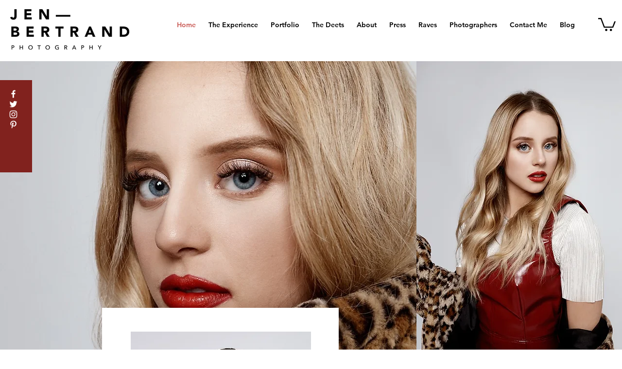

--- FILE ---
content_type: text/css; charset=utf-8
request_url: https://www.jenbertrandphoto.com/_serverless/pro-gallery-css-v4-server/layoutCss?ver=2&id=comp-j2hy9jqy&items=4783_1367_2048%7C4624_1365_2048%7C4709_2048_1367%7C4581_2048_1367%7C4721_1367_2048%7C4515_1367_2048%7C4712_4912_7360%7C4946_4912_7360%7C0_420_420%7C4777_4912_7360%7C4525_4912_7360%7C4894_4802_7195%7C4679_4710_7057%7C4659_1367_2048&container=4028_1280_1342.90625_720&options=layoutParams_cropRatio:1%7ClayoutParams_structure_galleryRatio_value:0%7ClayoutParams_repeatingGroupTypes:%7ClayoutParams_gallerySpacing:0%7CgroupTypes:1,2h,2v,3t,3b,3l,3r%7CnumberOfImagesPerRow:3%7CcollageAmount:0.8%7CtextsVerticalPadding:0%7CtextsHorizontalPadding:0%7CcalculateTextBoxHeightMode:MANUAL%7CtargetItemSize:650%7CcubeRatio:1%7CexternalInfoHeight:0%7CexternalInfoWidth:0%7CisRTL:false%7CisVertical:false%7CminItemSize:120%7CgroupSize:3%7CchooseBestGroup:true%7CcubeImages:false%7CcubeType:fill%7CsmartCrop:false%7CcollageDensity:0.8%7CimageMargin:10%7ChasThumbnails:false%7CgalleryThumbnailsAlignment:bottom%7CgridStyle:0%7CtitlePlacement:SHOW_ON_HOVER%7CarrowsSize:23%7CslideshowInfoSize:200%7CimageInfoType:NO_BACKGROUND%7CtextBoxHeight:0%7CscrollDirection:0%7CgalleryLayout:0%7CgallerySizeType:smart%7CgallerySize:30%7CcropOnlyFill:false%7CnumberOfImagesPerCol:1%7CgroupsPerStrip:0%7Cscatter:0%7CenableInfiniteScroll:true%7CthumbnailSpacings:0%7CarrowsPosition:0%7CthumbnailSize:120%7CcalculateTextBoxWidthMode:PERCENT%7CtextBoxWidthPercent:50%7CuseMaxDimensions:false%7CrotatingGroupTypes:%7CfixedColumns:0%7CrotatingCropRatios:%7CgallerySizePx:0%7CplaceGroupsLtr:false
body_size: -26
content:
#pro-gallery-comp-j2hy9jqy [data-hook="item-container"][data-idx="0"].gallery-item-container{opacity: 1 !important;display: block !important;transition: opacity .2s ease !important;top: 0px !important;left: 0px !important;right: auto !important;height: 329px !important;width: 219px !important;} #pro-gallery-comp-j2hy9jqy [data-hook="item-container"][data-idx="0"] .gallery-item-common-info-outer{height: 100% !important;} #pro-gallery-comp-j2hy9jqy [data-hook="item-container"][data-idx="0"] .gallery-item-common-info{height: 100% !important;width: 100% !important;} #pro-gallery-comp-j2hy9jqy [data-hook="item-container"][data-idx="0"] .gallery-item-wrapper{width: 219px !important;height: 329px !important;margin: 0 !important;} #pro-gallery-comp-j2hy9jqy [data-hook="item-container"][data-idx="0"] .gallery-item-content{width: 219px !important;height: 329px !important;margin: 0px 0px !important;opacity: 1 !important;} #pro-gallery-comp-j2hy9jqy [data-hook="item-container"][data-idx="0"] .gallery-item-hover{width: 219px !important;height: 329px !important;opacity: 1 !important;} #pro-gallery-comp-j2hy9jqy [data-hook="item-container"][data-idx="0"] .item-hover-flex-container{width: 219px !important;height: 329px !important;margin: 0px 0px !important;opacity: 1 !important;} #pro-gallery-comp-j2hy9jqy [data-hook="item-container"][data-idx="0"] .gallery-item-wrapper img{width: 100% !important;height: 100% !important;opacity: 1 !important;} #pro-gallery-comp-j2hy9jqy [data-hook="item-container"][data-idx="1"].gallery-item-container{opacity: 1 !important;display: block !important;transition: opacity .2s ease !important;top: 0px !important;left: 229px !important;right: auto !important;height: 329px !important;width: 219px !important;} #pro-gallery-comp-j2hy9jqy [data-hook="item-container"][data-idx="1"] .gallery-item-common-info-outer{height: 100% !important;} #pro-gallery-comp-j2hy9jqy [data-hook="item-container"][data-idx="1"] .gallery-item-common-info{height: 100% !important;width: 100% !important;} #pro-gallery-comp-j2hy9jqy [data-hook="item-container"][data-idx="1"] .gallery-item-wrapper{width: 219px !important;height: 329px !important;margin: 0 !important;} #pro-gallery-comp-j2hy9jqy [data-hook="item-container"][data-idx="1"] .gallery-item-content{width: 219px !important;height: 329px !important;margin: 0px 0px !important;opacity: 1 !important;} #pro-gallery-comp-j2hy9jqy [data-hook="item-container"][data-idx="1"] .gallery-item-hover{width: 219px !important;height: 329px !important;opacity: 1 !important;} #pro-gallery-comp-j2hy9jqy [data-hook="item-container"][data-idx="1"] .item-hover-flex-container{width: 219px !important;height: 329px !important;margin: 0px 0px !important;opacity: 1 !important;} #pro-gallery-comp-j2hy9jqy [data-hook="item-container"][data-idx="1"] .gallery-item-wrapper img{width: 100% !important;height: 100% !important;opacity: 1 !important;} #pro-gallery-comp-j2hy9jqy [data-hook="item-container"][data-idx="2"].gallery-item-container{opacity: 1 !important;display: block !important;transition: opacity .2s ease !important;top: 339px !important;left: 0px !important;right: auto !important;height: 299px !important;width: 448px !important;} #pro-gallery-comp-j2hy9jqy [data-hook="item-container"][data-idx="2"] .gallery-item-common-info-outer{height: 100% !important;} #pro-gallery-comp-j2hy9jqy [data-hook="item-container"][data-idx="2"] .gallery-item-common-info{height: 100% !important;width: 100% !important;} #pro-gallery-comp-j2hy9jqy [data-hook="item-container"][data-idx="2"] .gallery-item-wrapper{width: 448px !important;height: 299px !important;margin: 0 !important;} #pro-gallery-comp-j2hy9jqy [data-hook="item-container"][data-idx="2"] .gallery-item-content{width: 448px !important;height: 299px !important;margin: 0px 0px !important;opacity: 1 !important;} #pro-gallery-comp-j2hy9jqy [data-hook="item-container"][data-idx="2"] .gallery-item-hover{width: 448px !important;height: 299px !important;opacity: 1 !important;} #pro-gallery-comp-j2hy9jqy [data-hook="item-container"][data-idx="2"] .item-hover-flex-container{width: 448px !important;height: 299px !important;margin: 0px 0px !important;opacity: 1 !important;} #pro-gallery-comp-j2hy9jqy [data-hook="item-container"][data-idx="2"] .gallery-item-wrapper img{width: 100% !important;height: 100% !important;opacity: 1 !important;} #pro-gallery-comp-j2hy9jqy [data-hook="item-container"][data-idx="3"]{display: none !important;} #pro-gallery-comp-j2hy9jqy [data-hook="item-container"][data-idx="4"]{display: none !important;} #pro-gallery-comp-j2hy9jqy [data-hook="item-container"][data-idx="5"]{display: none !important;} #pro-gallery-comp-j2hy9jqy [data-hook="item-container"][data-idx="6"]{display: none !important;} #pro-gallery-comp-j2hy9jqy [data-hook="item-container"][data-idx="7"]{display: none !important;} #pro-gallery-comp-j2hy9jqy [data-hook="item-container"][data-idx="8"]{display: none !important;} #pro-gallery-comp-j2hy9jqy [data-hook="item-container"][data-idx="9"]{display: none !important;} #pro-gallery-comp-j2hy9jqy [data-hook="item-container"][data-idx="10"]{display: none !important;} #pro-gallery-comp-j2hy9jqy [data-hook="item-container"][data-idx="11"]{display: none !important;} #pro-gallery-comp-j2hy9jqy [data-hook="item-container"][data-idx="12"]{display: none !important;} #pro-gallery-comp-j2hy9jqy [data-hook="item-container"][data-idx="13"]{display: none !important;} #pro-gallery-comp-j2hy9jqy .pro-gallery-prerender{height:2236.451998201125px !important;}#pro-gallery-comp-j2hy9jqy {height:2236.451998201125px !important; width:1280px !important;}#pro-gallery-comp-j2hy9jqy .pro-gallery-margin-container {height:2236.451998201125px !important;}#pro-gallery-comp-j2hy9jqy .pro-gallery {height:2236.451998201125px !important; width:1280px !important;}#pro-gallery-comp-j2hy9jqy .pro-gallery-parent-container {height:2236.451998201125px !important; width:1290px !important;}